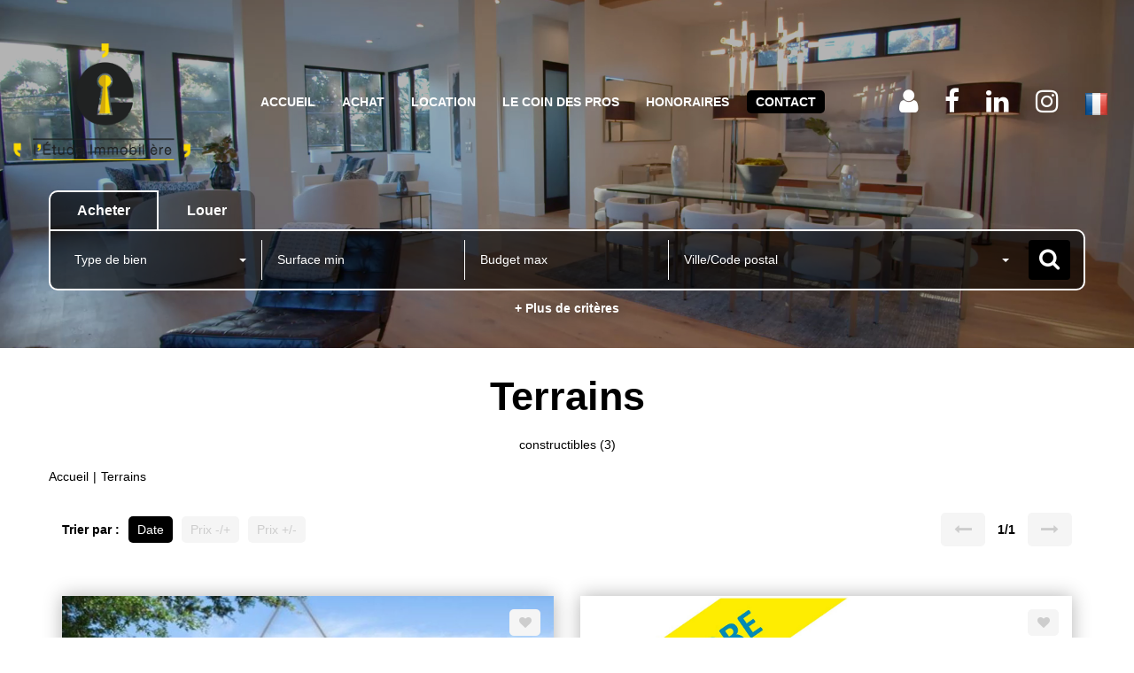

--- FILE ---
content_type: text/html; charset=UTF-8
request_url: https://www.letude-immobiliere.fr/type_bien/11/terrains.html
body_size: 2329
content:
<!DOCTYPE html>
<html lang="en">
<head>
    <meta charset="utf-8">
    <meta name="viewport" content="width=device-width, initial-scale=1">
    <title></title>
    <style>
        body {
            font-family: "Arial";
        }
    </style>
    <script type="text/javascript">
    window.awsWafCookieDomainList = [];
    window.gokuProps = {
"key":"AQIDAHjcYu/GjX+QlghicBgQ/[base64]/7mNVaDH5kaKtULrUw==",
          "iv":"CgAFBCLzgAAAAXvQ",
          "context":"y3/mQXqHOxY/lwpZbCYLTGi2l9b/OUIs6hsGcoaXwgh68Vn3EfRQqe/[base64]/IUhUTNemKl/Iz5NICZ1rRKmGyBq6biMyWRi9hWOwSCXkfV9d5WUKO3/0qGyIhVeldPdC15mjsJ/E6qyMKTpdoOaI2Cko6g3QEVyj8XDP+Jf24Hb3OGgPz+X7QyekTIpEhjUpjxrfJ5IFNmsOjhAW2zq+1VjP2k5s9Hv9TAHcnCu8w7tmf3CZGeVa1AOPyDl/NNgSafOPMlz43FJ47vJwnV1uE1rQNfFrxob6x8UTd6c5UlvcHOQTLzDjD0sl6sfpfV+rsXQFUFiRN5YJzc68NnvPftfXbfDzJWtoG6ncmD5cB3WF+VV0WdqgvuAzq64bQ8hRgePBvVjYcWEJiCQE9SuGWLuw0K7UUBB4SwbcAlG4/RORhJmzky9GN4iJZHXALzYRJt50GP9rqLAWbGjC7p7vS1dDZvUFc1hXfV7ZU5QifiYSxVuV1daTxOd44AmmVRqolkds54XapD/G5S8t0G7smiNVeywDeqiOSILoKiE5l1yVGE6j20oxyK5e+el42IyrBl3iEAUqkou225IQ=="
};
    </script>
    <script src="https://7813e45193b3.47e58bb0.eu-west-3.token.awswaf.com/7813e45193b3/28fa1170bc90/1cc501575660/challenge.js"></script>
</head>
<body>
    <div id="challenge-container"></div>
    <script type="text/javascript">
        AwsWafIntegration.saveReferrer();
        AwsWafIntegration.checkForceRefresh().then((forceRefresh) => {
            if (forceRefresh) {
                AwsWafIntegration.forceRefreshToken().then(() => {
                    window.location.reload(true);
                });
            } else {
                AwsWafIntegration.getToken().then(() => {
                    window.location.reload(true);
                });
            }
        });
    </script>
    <noscript>
        <h1>JavaScript is disabled</h1>
        In order to continue, we need to verify that you're not a robot.
        This requires JavaScript. Enable JavaScript and then reload the page.
    </noscript>
</body>
</html>

--- FILE ---
content_type: text/css
request_url: https://www.letude-immobiliere.fr/templates/template_baudelaire/catalog/css/fiche.css
body_size: 5212
content:
.clearfix {
  *zoom: 1;
}
.clearfix:before,
.clearfix:after {
  display: table;
  content: "";
  line-height: 0;
}
.clearfix:after {
  clear: both;
}
.hide-text {
  font: 0/0 a;
  color: transparent;
  text-shadow: none;
  background-color: transparent;
  border: 0;
}
.input-block-level {
  display: block;
  width: 100%;
  min-height: 30px;
  -webkit-box-sizing: border-box;
  -moz-box-sizing: border-box;
  box-sizing: border-box;
}
.bg-header {
  position: absolute;
  height: 100%;
  width: 100%;
  top: 0;
  left: 0;
  z-index: -1;
  overflow: hidden;
}
.bg-header::after {
  content: ' ';
  position: absolute;
  top: 0;
  left: 0;
  background-color: var(--color-1-60);
  height: 100%;
  width: 100%;
  display: block;
}
.bg-header img {
  height: calc(100% + 10px);
  width: calc(100% + 10px);
  margin-top: -5px;
  margin-left: -5px;
  filter: blur(5px);
  -webkit-filter: blur(5px);
  object-fit: cover;
  -o-object-fit: cover;
  object-position: center;
  -o-object-position: center;
}
#box_slider_header_product {
  float: left;
  width: 100%;
  position: relative;
}
#box_slider_header_product .infos-products-header {
  float: left;
  width: 100%;
  text-align: center;
  color: var(--color-3);
  padding: 40px 0 50px;
}
#box_slider_header_product .infos-products-header h1 {
  margin: 0 0 15px;
  line-height: 1em;
  font-weight: bold;
  font-size: 40px;
}
#box_slider_header_product .infos-products-header .product-ref {
  font-style: italic;
}
#box_slider_header_product .infos-products-header .product-localisation {
  font-size: 20px;
  margin: 25px 0;
}
#box_slider_header_product .infos-products-header .product-price {
  font-size: 35px;
  margin-bottom: 20px;
  font-weight: bold;
}
#box_slider_header_product .infos-products-header .list-criteres {
  padding: 0;
  margin: 0;
  list-style: none;
}
#box_slider_header_product .infos-products-header .list-criteres li {
  display: inline-block;
  vertical-align: middle;
  padding: 0 10px;
}
#box_slider_header_product .infos-products-header .list-criteres li .picto,
#box_slider_header_product .infos-products-header .list-criteres li .value {
  display: inline-block;
  vertical-align: bottom;
}
#box_slider_header_product .infos-products-header .list-criteres li .picto {
  margin-right: 10px;
}
#box_slider_header_product .infos-products-header .list-criteres li .picto img,
#box_slider_header_product .infos-products-header .list-criteres li .picto svg {
  height: 50px;
}
#box_slider_header_product .infos-products-header .list-criteres li .picto svg path {
  fill: var(--color-3);
}
#box_slider_header_product .infos-products-header .list-criteres li .value {
  font-size: 25px;
  font-weight: bold;
}
.page_products_info .col-left,
.page_products_info .col-right {
  width: 100%;
  float: left;
}
.page_products_info .col-left .nav-barre-tools,
.page_products_info .col-left .container-slider-product,
.page_products_info .col-left .container-vignettes-product {
  width: 100%;
  float: left;
}
.page_products_info .col-left .nav-barre-tools {
  margin-bottom: 20px;
}
.page_products_info .col-left .nav-barre-tools .list-btn-tools {
  list-style: none;
  padding: 0;
  margin: 0;
}
.page_products_info .col-left .nav-barre-tools .list-btn-tools.col-2 {
  text-align: center;
}
.page_products_info .col-left .nav-barre-tools .list-btn-tools.col-3 {
  text-align: right;
}
.page_products_info .col-left .nav-barre-tools .list-btn-tools li {
  display: inline-block;
  padding: 0 3px;
}
.page_products_info .col-left .nav-barre-tools .list-btn-tools li:first-child {
  padding-left: 0;
}
.page_products_info .col-left .nav-barre-tools .list-btn-tools li:last-child {
  padding-right: 0;
}
.page_products_info .col-left .nav-barre-tools .list-btn-tools li .conteneur_buy_now,
.page_products_info .col-left .nav-barre-tools .list-btn-tools li .conteneur_compare {
  display: inline-block;
}
.page_products_info .col-left .nav-barre-tools .list-btn-tools li .conteneur_buy_now a.checked,
.page_products_info .col-left .nav-barre-tools .list-btn-tools li .conteneur_compare a.checked {
  color: var(--color-3);
  background-color: var(--color-1);
}
.page_products_info .col-left .nav-barre-tools .list-btn-tools li .conteneur_compare {
  margin-left: 10px;
}
.page_products_info .col-left .nav-barre-tools .list-btn-tools li a {
  display: inline-block;
  min-width: 40px;
  padding: 5px 0;
  border-radius: 5px;
  text-align: center;
  font-size: 16px;
  color: var(--color-3-alt-2);
  background-color: var(--color-3-alt-1);
  -webkit-transition: all 0.3s ease;
  -moz-transition: all 0.3s ease;
  -ms-transition: all 0.3s ease;
  -o-transition: all 0.3s ease;
  transition: all 0.3s ease;
}
.page_products_info .col-left .nav-barre-tools .list-btn-tools li a:hover,
.page_products_info .col-left .nav-barre-tools .list-btn-tools li a:focus,
.page_products_info .col-left .nav-barre-tools .list-btn-tools li a.active {
  color: var(--color-3);
  background-color: var(--color-1);
}
.page_products_info .col-left .nav-barre-tools .list-btn-tools li a .fa.fa-long-arrow-right {
  float: unset;
  margin: 0;
  color: inherit;
  font-size: inherit;
}
.page_products_info .col-left .container-slider-product {
  position: relative;
  height: 500px;
  margin-bottom: 25px;
}
.page_products_info .col-left .container-slider-product .picto {
  position: absolute;
  top: 0;
  right: 0;
  z-index: 1;
}
.page_products_info .col-left .container-slider-product .picto img {
  max-height: 120px;
}
.page_products_info .col-left .container-slider-product.picto-left .picto {
  right: unset;
  left: 0;
}
.page_products_info .col-left .container-slider-product .bx-wrapper {
  float: left;
  width: 100%;
  height: 100%;
  margin-bottom: 0;
}
.page_products_info .col-left .container-slider-product .bx-wrapper .bx-viewport {
  margin: 0;
  height: 100% !important;
  min-height: 100%;
  max-height: 100%;
  -moz-box-shadow: none;
  -webkit-box-shadow: none;
  box-shadow: none;
  border: 0;
  left: 0;
  background: transparent;
}
.page_products_info .col-left .container-slider-product .libelle-product {
  position: absolute;
  top: 15px;
  left: 0;
  padding: 5px 8px;
  color: var(--color-3);
  background-color: var(--color-1);
  font-weight: bold;
  text-transform: uppercase;
  z-index: 1;
}
.page_products_info .col-left .container-slider-product #slider_product {
  height: 100%;
  position: relative;
}
.page_products_info .col-left .container-slider-product #slider_product .item-slider {
  height: 100%;
  position: relative;
}
.page_products_info .col-left .container-slider-product #slider_product .item-slider img {
  height: 100%;
  width: 100%;
  object-fit: cover;
  -o-object-fit: cover;
  object-position: center;
  -o-object-position: center;
}
.page_products_info .col-left .container-vignettes-product {
  margin-bottom: 50px;
}
.page_products_info .col-left .container-vignettes-product .controls-slider {
  float: left;
  width: 10%;
  height: 80px;
  display: flex;
  align-items: center;
}
.page_products_info .col-left .container-vignettes-product .controls-slider.control-left {
  justify-content: flex-start;
}
.page_products_info .col-left .container-vignettes-product .controls-slider.control-right {
  justify-content: flex-end;
}
.page_products_info .col-left .container-vignettes-product .controls-slider .btn-prev,
.page_products_info .col-left .container-vignettes-product .controls-slider .btn-next {
  cursor: pointer;
  display: inline-block;
  min-width: 50px;
  line-height: 40px;
  border-radius: 5px;
  text-align: center;
  font-size: 30px;
  color: var(--color-3-alt-2);
  background-color: var(--color-3-alt-1);
  -webkit-transition: all 0.3s ease;
  -moz-transition: all 0.3s ease;
  -ms-transition: all 0.3s ease;
  -o-transition: all 0.3s ease;
  transition: all 0.3s ease;
}
.page_products_info .col-left .container-vignettes-product .controls-slider .btn-prev .fa,
.page_products_info .col-left .container-vignettes-product .controls-slider .btn-next .fa {
  line-height: 1em;
  margin: 0;
  color: unset;
  float: unset;
  font-size: inherit;
}
.page_products_info .col-left .container-vignettes-product .controls-slider .btn-prev:hover,
.page_products_info .col-left .container-vignettes-product .controls-slider .btn-next:hover,
.page_products_info .col-left .container-vignettes-product .controls-slider .btn-prev:focus,
.page_products_info .col-left .container-vignettes-product .controls-slider .btn-next:focus,
.page_products_info .col-left .container-vignettes-product .controls-slider .btn-prev.active,
.page_products_info .col-left .container-vignettes-product .controls-slider .btn-next.active {
  color: var(--color-3);
  background-color: var(--color-1);
}
.page_products_info .col-left .container-vignettes-product .bx-wrapper {
  float: left;
  min-width: 80%;
  width: 80%;
  margin: 0;
}
.page_products_info .col-left .container-vignettes-product .bx-wrapper .bx-viewport {
  margin: 0;
  height: 100%;
  -moz-box-shadow: none;
  -webkit-box-shadow: none;
  box-shadow: none;
  border: 0;
  left: 0;
  background: transparent;
}
.page_products_info .col-left .container-vignettes-product #slider_product_vignettes {
  height: 80px;
}
.page_products_info .col-left .container-vignettes-product #slider_product_vignettes .item-slider {
  height: 100%;
  padding: 0 5px;
}
.page_products_info .col-left .container-vignettes-product #slider_product_vignettes .item-slider img {
  height: 100%;
  width: 100%;
  cursor: pointer;
  object-fit: cover;
  -o-object-fit: cover;
  object-position: center;
  -o-object-position: center;
}
.page_products_info .col-left .rentcontrol {
  display: flex;
  flex-direction: column;
  color: var(--color-1);
  clear: both;
}
.page_products_info .col-left .rentcontrol__header {
  font-size: 14px;
}
.page_products_info .col-left .rentcontrol__body {
  font-size: 80%;
  margin: 0 0 10px;
}
.page_products_info .col-left .product-description {
  float: left;
  width: 100%;
  margin-bottom: 30px;
}
.page_products_info .col-left .product-description .mentions_bareme_product,
.page_products_info .col-left .product-description .btn-visite-virtuelle {
  display: inline-block;
  vertical-align: middle;
  margin-top: 10px;
}
.page_products_info .col-left .product-description .mentions_bareme_product + .btn-visite-virtuelle,
.page_products_info .col-left .product-description .btn-visite-virtuelle + .btn-visite-virtuelle {
  margin-left: 10px;
}
.page_products_info .col-left .product-description .bilans_energie {
  display: flex;
  width: 100%;
}
.page_products_info .col-left .product-description .bilans_energie .dpe_item img {
  max-height: 100%;
  padding-right: 5px;
  object-fit: contain;
  -o-object-fit: contain;
  object-position: center;
  -o-object-position: center;
}
.page_products_info .col-left .product-description .bilans_energie #infosDPE_resp {
  margin-right: 25px;
}
.page_products_info .col-left .list-share-product {
  list-style: none;
  padding: 0;
  margin: 0 0 20px;
  width: 100%;
  float: left;
}
.page_products_info .col-left .list-share-product li {
  display: inline-block;
  vertical-align: middle;
  padding: 0 3px;
  font-size: 16px;
}
.page_products_info .col-left .list-share-product li:first-child {
  padding-left: 0;
}
.page_products_info .col-left .list-share-product li:last-child {
  padding-right: 0;
}
.page_products_info .col-right .btn-candidature-clac {
  text-transform: uppercase;
  width: 100%;
  margin-bottom: 20px;
  font-weight: bold;
  font-size: 16px;
  padding: 12px 16px;
}
.page_products_info .col-right .vcard-agence {
  float: left;
  width: 100%;
  background-color: var(--color-3-alt-1);
  padding: 20px;
  margin-bottom: 20px;
}
.page_products_info .col-right .vcard-agence .photo-agence {
  float: left;
  width: 100%;
  margin-bottom: 20px;
}
.page_products_info .col-right .vcard-agence .photo-agence.no-circle img {
  object-fit: contain;
  -o-object-fit: contain;
  object-position: center;
  -o-object-position: center;
  width: 100%;
  border-radius: 0;
}
.page_products_info .col-right .vcard-agence .photo-agence img {
  object-fit: cover;
  -o-object-fit: cover;
  object-position: center;
  -o-object-position: center;
  height: 180px;
  width: 180px;
  border-radius: 50%;
  display: block;
  margin: auto;
  max-width: 100%;
}
.page_products_info .col-right .vcard-agence .name-agence,
.page_products_info .col-right .vcard-agence .adresse-agence,
.page_products_info .col-right .vcard-agence .link-contact,
.page_products_info .col-right .vcard-agence .tel-agence {
  color: var(--color-1);
  text-align: center;
}
.page_products_info .col-right .vcard-agence .name-agence {
  font-weight: bold;
  font-size: 20px;
}
.page_products_info .col-right .vcard-agence .tel-agence a {
  font-weight: bold;
  margin-bottom: 15px;
  color: var(--color-2);
  margin: 5px 0 10px;
  display: inline-block;
}
.page_products_info .col-right .vcard-agence .tel-agence a:hover,
.page_products_info .col-right .vcard-agence .tel-agence a:focus {
  text-decoration: none;
  color: var(--color-1);
}
.page_products_info .col-right .vcard-agence .adresse-agence {
  font-size: 14px;
  margin-bottom: 10px;
}
.page_products_info .col-right .vcard-agence .link-contact a {
  display: inline-block;
  border: 2px solid var(--color-2);
  padding: 10px 20px;
  border-radius: 30px;
  color: var(--color-2);
  text-transform: uppercase;
  text-decoration: none;
  font-weight: bold;
  -webkit-transition: all 0.3s ease;
  -moz-transition: all 0.3s ease;
  -ms-transition: all 0.3s ease;
  -o-transition: all 0.3s ease;
  transition: all 0.3s ease;
}
.page_products_info .col-right .vcard-agence .link-contact a:hover,
.page_products_info .col-right .vcard-agence .link-contact a:focus,
.page_products_info .col-right .vcard-agence .link-contact a.active {
  color: var(--color-3);
  background-color: var(--color-2);
  border: 2px solid var(--color-3);
}
.page_products_info .col-right .vcard-agence .product-booking--btn {
  text-align: center;
  padding: 10px 20px;
  margin-top: 1rem;
  transition: all 0.3s ease;
}
.page_products_info .col-right .vcard-agence .product-booking--btn a {
  text-align: center;
  border: 2px solid var(--color-2);
  padding: 10px 20px;
  border-radius: 30px;
  color: var(--color-2);
  text-transform: uppercase;
  text-decoration: none;
  font-weight: bold;
  transition: all 0.3s ease;
}
.page_products_info .col-right .vcard-agence .product-booking--btn a:hover {
  color: #fff;
  background-color: var(--color-2);
}
.page_products_info .product-criteres {
  float: left;
  width: 100%;
}
.page_products_info .product-criteres .panel.panel-default {
  border: 0;
  width: 50%;
  display: inline-block;
  -webkit-box-shadow: none;
  box-shadow: none;
  background: transparent;
}
.page_products_info .product-criteres .panel.panel-default .panel-body {
  padding: 0 10px;
}
.page_products_info .product-criteres .panel.panel-default .panel-body h3 {
  font-weight: bold;
  margin-top: 0;
  padding-bottom: 10px;
  border-bottom: 1px solid var(--color-2);
}
.page_products_info .product-criteres .panel.panel-default .panel-body .list-group .list-group-item {
  background: transparent;
  border: 0;
  padding: 5px 0;
  margin: 0;
}
.page_products_info .carto-product {
  float: left;
  width: 100%;
  margin-bottom: 20px;
}
.page_products_info .carto-product .google_maps_poi {
  float: left;
  width: 100%;
  margin-bottom: 20px;
}
.page_products_info .carto-product .google_maps_poi ul {
  list-style: none;
  padding: 0;
  margin: 0;
}
.page_products_info .carto-product .google_maps_poi ul li:not(:first-child) {
  display: inline-block;
  vertical-align: middle;
  padding: 0 10px;
}
.page_products_info .carto-product .google_maps_poi ul li h3 {
  font-family: var(--font-2);
  font-weight: bold;
}
.page_products_info .carto-product .google_maps_poi ul li input,
.page_products_info .carto-product .google_maps_poi ul li label {
  display: inline-block;
  vertical-align: baseline;
}
.page_products_info .kelquartier-product {
  float: left;
  width: 100%;
}
.page_products_info .kelquartier-product h3 {
  font-family: var(--font-2);
  font-weight: bold;
  float: left;
  width: 100%;
  font-size: 30px;
  margin-bottom: 20px;
}
.page_products_info .kelquartier-product .carto {
  float: left;
  width: 100%;
}
.page_products_info .kelquartier-product .carto ul {
  list-style: none;
  padding: 0;
  margin: 0;
  float: left;
  width: 100%;
  margin-bottom: 10px;
}
.page_products_info .kelquartier-product .carto ul li {
  display: inline-block;
  vertical-align: middle;
  padding: 0 3px;
}
.page_products_info .kelquartier-product .carto ul li:first-child {
  padding-left: 0;
}
.page_products_info .kelquartier-product .carto ul li:last-child {
  padding-right: 0;
}
.page_products_info .kelquartier-product .carto ul li a {
  background-color: var(--color-1);
  border: 1px solid var(--color-1);
  color: var(--color-3);
  padding: 5px 7px;
  border-radius: 5px;
  text-decoration: none;
  cursor: pointer;
  -webkit-transition: all 0.3s ease;
  -moz-transition: all 0.3s ease;
  -ms-transition: all 0.3s ease;
  -o-transition: all 0.3s ease;
  transition: all 0.3s ease;
}
.page_products_info .kelquartier-product .carto ul li a:hover,
.page_products_info .kelquartier-product .carto ul li a:focus,
.page_products_info .kelquartier-product .carto ul li a.actif {
  background-color: var(--color-3);
  color: var(--color-1);
}
.page_products_info .kelquartier-product .carto .container_map {
  float: left;
  width: 100%;
  margin-bottom: 20px;
}
.page_products_info .kelquartier-product #tabs_infos_quartier {
  float: left;
  width: 100%;
  margin-bottom: 20px;
}
.page_products_info .kelquartier-product #tabs_infos_quartier li a {
  -webkit-transition: all 0.3s ease;
  -moz-transition: all 0.3s ease;
  -ms-transition: all 0.3s ease;
  -o-transition: all 0.3s ease;
  transition: all 0.3s ease;
  font-weight: bold;
  font-size: 20px;
}
.page_products_info .kelquartier-product #tabs_infos_quartier li:not(.active):hover a,
.page_products_info .kelquartier-product #tabs_infos_quartier li:not(.active):focus a {
  opacity: 1;
}
.page_products_info .kelquartier-product #tabs_infos_quartier li:not(.active) a {
  opacity: 0.5;
}
.page_products_info .kelquartier-product .tab-content {
  float: left;
  width: 100%;
  margin-bottom: 20px;
}
.page_products_info .kelquartier-product .tab-content .tab-pane ul {
  list-style: none;
  padding: 0;
  margin: 0;
}
.page_products_info .kelquartier-product .tab-content .tab-pane ul li .text {
  font-weight: bold;
  margin-bottom: 8px;
  float: left;
  width: 100%;
}
.page_products_info #item_form {
  float: left;
  width: 100%;
  background-color: var(--color-3-alt-1);
  padding: 20px 0;
}
.page_products_info #item_form h2 {
  float: left;
  width: 100%;
  font-family: var(--font-2);
  text-align: center;
  font-weight: bold;
  margin-top: 0;
  margin-bottom: 50px;
  font-size: 35px;
}
.page_products_info #item_form .form-group {
  margin-bottom: 15px;
  width: 700px;
  display: block;
  max-width: 100%;
  margin: 0 auto 15px;
}
.page_products_info #item_form .form-group textarea {
  resize: vertical;
}
.page_products_info #item_form .bloc-captcha {
  max-width: 100%;
  width: 700px;
  text-align: center;
  display: block;
  margin: auto;
}
.page_products_info #item_form .bloc-captcha [id^="captchaDragAndDrop_"] {
  margin: auto;
  display: block;
}
.page_products_info #item_form .bloc-contact-btn {
  text-align: center;
}
.page_products_info #item_form .bloc-contact-btn .btn-contact {
  display: inline-block;
  border: 2px solid var(--color-2);
  background-color: transparent;
  padding: 10px 20px;
  border-radius: 30px;
  color: var(--color-2);
  text-transform: uppercase;
  text-decoration: none;
  font-weight: bold;
  -webkit-transition: all 0.3s ease;
  -moz-transition: all 0.3s ease;
  -ms-transition: all 0.3s ease;
  -o-transition: all 0.3s ease;
  transition: all 0.3s ease;
}
.page_products_info #item_form .bloc-contact-btn .btn-contact:hover,
.page_products_info #item_form .bloc-contact-btn .btn-contact:focus,
.page_products_info #item_form .bloc-contact-btn .btn-contact.active {
  border: 2px solid var(--color-3);
  color: var(--color-3);
  background-color: var(--color-2);
}
.page_products_info #item_form .mention-rgpd {
  font-size: 10px;
  text-align: center;
}
.page_products_info .mentions {
  float: left;
  width: 100%;
  padding: 10px 0;
  text-align: center;
  font-size: 10px;
}
.page_products_info .mentions .title-mentions-products {
  font-size: 12px;
  margin-bottom: 5px;
}
.vcard_nego {
  float: left;
  width: 100%;
  background-color: var(--color-3-alt-1);
  padding: 20px;
  margin-bottom: 20px;
}
.vcard_nego .photo-nego {
  float: left;
  width: 100%;
  margin-bottom: 20px;
}
.vcard_nego .photo-nego.no-circle img {
  object-fit: contain;
  -o-object-fit: contain;
  object-position: center;
  -o-object-position: center;
  width: 100%;
  border-radius: 0;
}
.vcard_nego .photo-nego img {
  object-fit: cover;
  -o-object-fit: cover;
  object-position: center;
  -o-object-position: center;
  height: 180px;
  width: 180px;
  border-radius: 50%;
  display: block;
  margin: auto;
  max-width: 100%;
}
.vcard_nego .name-nego,
.vcard_nego .fonction-nego,
.vcard_nego .rsac-num-nego,
.vcard_nego .rsac-city-nego {
  color: var(--color-1);
  text-align: center;
}
.vcard_nego .name-nego {
  font-weight: bold;
  font-size: 20px;
}
.vcard_nego .fonction-nego {
  font-size: 14px;
  margin-bottom: 10px;
}
.vcard_nego .rsac-nego {
  margin-bottom: 10px;
}
.vcard_nego .log_clic_phone,
.vcard_nego .log_clic_phone_return,
.vcard_nego .contact_mail_nego {
  text-align: center;
}
.vcard_nego .log_clic_phone a,
.vcard_nego .log_clic_phone_return a,
.vcard_nego .contact_mail_nego a {
  display: inline-block;
  width: 180px;
  border: 2px solid var(--color-2);
  padding: 10px 20px;
  border-radius: 30px;
  color: var(--color-2);
  text-transform: uppercase;
  text-decoration: none;
  font-weight: bold;
  -webkit-transition: all 0.3s ease;
  -moz-transition: all 0.3s ease;
  -ms-transition: all 0.3s ease;
  -o-transition: all 0.3s ease;
  transition: all 0.3s ease;
}
.vcard_nego .log_clic_phone a:hover,
.vcard_nego .log_clic_phone_return a:hover,
.vcard_nego .contact_mail_nego a:hover,
.vcard_nego .log_clic_phone a:focus,
.vcard_nego .log_clic_phone_return a:focus,
.vcard_nego .contact_mail_nego a:focus,
.vcard_nego .log_clic_phone a.active,
.vcard_nego .log_clic_phone_return a.active,
.vcard_nego .contact_mail_nego a.active {
  color: var(--color-3);
  background-color: var(--color-2);
  border: 2px solid var(--color-2);
}
.vcard_nego .contact_mail_nego {
  margin-top: 10px;
}
.form_contact_nego .form-control {
  -webkit-box-shadow: 0 0 0 0 var(--color-1);
  box-shadow: 0 0 0 0 var(--color-1);
  padding: 21px 12px;
  border: 1px solid var(--color-3-alt-2);
  color: var(--color-3-alt-2);
}
.form_contact_nego .form-control::-webkit-input-placeholder {
  /* Chrome/Opera/Safari */
  color: var(--color-3-alt-2);
}
.form_contact_nego .form-control::-moz-placeholder {
  /* Firefox 19+ */
  color: var(--color-3-alt-2);
}
.form_contact_nego .form-control:-ms-input-placeholder {
  /* IE 10+ */
  color: var(--color-3-alt-2);
}
.form_contact_nego .form-control:-moz-placeholder {
  /* Firefox 18- */
  color: var(--color-3-alt-2);
}
.form_contact_nego .form-control:focus {
  outline: 0;
  -webkit-box-shadow: none;
  box-shadow: none;
}
#bien_similaires {
  float: left;
  width: 100%;
  margin-bottom: 20px;
}
#bien_similaires h2 {
  float: left;
  width: 100%;
  font-family: var(--font-2);
  text-align: center;
  font-weight: bold;
  margin-top: 0;
  margin: 30px 0;
  font-size: 35px;
}
#bien_similaires .container-slider-biensimilaire {
  float: left;
  width: 100%;
}
#bien_similaires .container-slider-biensimilaire .bx-wrapper {
  margin-bottom: 0;
  width: 100%;
}
#bien_similaires .container-slider-biensimilaire .bx-wrapper .bx-viewport {
  -moz-box-shadow: none;
  -webkit-box-shadow: none;
  box-shadow: none;
  border: 0;
  left: 0;
  background: transparent;
}
#bien_similaires .container-slider-biensimilaire #slider_biensimilaire .item-product .product-biensimilaire {
  float: left;
  width: 100%;
  -webkit-transition: all 0.3s ease;
  -moz-transition: all 0.3s ease;
  -ms-transition: all 0.3s ease;
  -o-transition: all 0.3s ease;
  transition: all 0.3s ease;
  padding: 25px;
}
#bien_similaires .container-slider-biensimilaire #slider_biensimilaire .item-product .product-biensimilaire:hover .img-product,
#bien_similaires .container-slider-biensimilaire #slider_biensimilaire .item-product .product-biensimilaire:focus .img-product {
  -webkit-box-shadow: 0px 0px 20px var(--color-1-70);
  box-shadow: 0px 0px 20px var(--color-1-70);
}
#bien_similaires .container-slider-biensimilaire #slider_biensimilaire .item-product .product-biensimilaire .img-product {
  float: left;
  width: 100%;
  height: 350px;
  -webkit-transition: all 0.3s ease;
  -moz-transition: all 0.3s ease;
  -ms-transition: all 0.3s ease;
  -o-transition: all 0.3s ease;
  transition: all 0.3s ease;
  -webkit-box-shadow: 0px 0px 20px var(--color-1-30);
  box-shadow: 0px 0px 20px var(--color-1-30);
  position: relative;
}
#bien_similaires .container-slider-biensimilaire #slider_biensimilaire .item-product .product-biensimilaire .img-product .libelle-product {
  position: absolute;
  top: 15px;
  left: 0;
  padding: 5px 8px;
  color: var(--color-3);
  background-color: var(--color-1);
  font-weight: bold;
  text-transform: uppercase;
}
#bien_similaires .container-slider-biensimilaire #slider_biensimilaire .item-product .product-biensimilaire .img-product > img {
  height: 100%;
  width: 100%;
  object-fit: cover;
  -o-object-fit: cover;
  object-position: center;
  -o-object-position: center;
}
#bien_similaires .container-slider-biensimilaire #slider_biensimilaire .item-product .product-biensimilaire .img-product .picto {
  position: absolute;
  top: 0;
  right: 0;
}
#bien_similaires .container-slider-biensimilaire #slider_biensimilaire .item-product .product-biensimilaire .img-product .picto img {
  max-height: 120px;
}
#bien_similaires .container-slider-biensimilaire #slider_biensimilaire .item-product .product-biensimilaire .img-product.picto-left .picto {
  right: unset;
  left: 0;
}
#bien_similaires .container-slider-biensimilaire #slider_biensimilaire .item-product .product-biensimilaire .infos-product {
  float: left;
  width: 100%;
  padding: 30px 0;
}
#bien_similaires .container-slider-biensimilaire #slider_biensimilaire .item-product .product-biensimilaire .infos-product .products-name,
#bien_similaires .container-slider-biensimilaire #slider_biensimilaire .item-product .product-biensimilaire .infos-product .products-localisation,
#bien_similaires .container-slider-biensimilaire #slider_biensimilaire .item-product .product-biensimilaire .infos-product .products-description {
  float: left;
}
#bien_similaires .container-slider-biensimilaire #slider_biensimilaire .item-product .product-biensimilaire .infos-product .products-name {
  width: 70%;
  color: var(--color-1);
  font-weight: bold;
  font-size: 20px;
  white-space: nowrap;
  overflow: hidden;
  text-overflow: ellipsis;
  margin-bottom: 5px;
}
#bien_similaires .container-slider-biensimilaire #slider_biensimilaire .item-product .product-biensimilaire .infos-product .products-price {
  float: right;
  width: 30%;
  color: var(--color-2);
  text-align: right;
  font-size: 20px;
}
#bien_similaires .container-slider-biensimilaire #slider_biensimilaire .item-product .product-biensimilaire .infos-product .products-price [class^='price_honoraires_'] {
  float: left;
  width: 100%;
}
#bien_similaires .container-slider-biensimilaire #slider_biensimilaire .item-product .product-biensimilaire .infos-product .products-localisation,
#bien_similaires .container-slider-biensimilaire #slider_biensimilaire .item-product .product-biensimilaire .infos-product .products-ref {
  width: 100%;
  font-size: 15px;
  color: var(--color-1);
  margin-bottom: 10px;
}
#bien_similaires .container-slider-biensimilaire #slider_biensimilaire .item-product .product-biensimilaire .infos-product .products-ref {
  text-align: right;
}
#bien_similaires .container-slider-biensimilaire #slider_biensimilaire .item-product .product-biensimilaire .infos-product .products-description {
  color: var(--color-1);
  text-align: justify;
  width: 100%;
  font-size: 15px;
  overflow: hidden;
  display: -webkit-box;
  -webkit-line-clamp: 3;
  -webkit-box-orient: vertical;
  height: 3em;
  line-height: 1em;
}
#bien_similaires .container-slider-biensimilaire #slider_biensimilaire .item-product .product-biensimilaire .infos-product.with-ref .products-localisation,
#bien_similaires .container-slider-biensimilaire #slider_biensimilaire .item-product .product-biensimilaire .infos-product.with-ref .products-ref {
  width: 50%;
  float: left;
}
#bien_similaires .container-slider-biensimilaire #controls_slider_biensimilaire {
  float: left;
  width: 100%;
  text-align: center;
  padding: 0 60px;
}
#bien_similaires .container-slider-biensimilaire #controls_slider_biensimilaire .btn-prev-slide,
#bien_similaires .container-slider-biensimilaire #controls_slider_biensimilaire .btn-next-slide {
  margin: 0 3px;
  padding: 7px 15px;
  background-color: var(--color-3-alt-1);
  color: var(--color-3-alt-2);
  display: inline-block;
  border-radius: 5px;
  font-size: 20px;
  cursor: pointer;
  -webkit-transition: all 0.3s ease;
  -moz-transition: all 0.3s ease;
  -ms-transition: all 0.3s ease;
  -o-transition: all 0.3s ease;
  transition: all 0.3s ease;
}
#bien_similaires .container-slider-biensimilaire #controls_slider_biensimilaire .btn-prev-slide .fa-long-arrow-right,
#bien_similaires .container-slider-biensimilaire #controls_slider_biensimilaire .btn-next-slide .fa-long-arrow-right {
  float: inherit;
  margin-top: inherit;
  color: inherit;
  font-size: inherit;
}
#bien_similaires .container-slider-biensimilaire #controls_slider_biensimilaire .btn-prev-slide:hover,
#bien_similaires .container-slider-biensimilaire #controls_slider_biensimilaire .btn-next-slide:hover,
#bien_similaires .container-slider-biensimilaire #controls_slider_biensimilaire .btn-prev-slide:focus,
#bien_similaires .container-slider-biensimilaire #controls_slider_biensimilaire .btn-next-slide:focus,
#bien_similaires .container-slider-biensimilaire #controls_slider_biensimilaire .btn-prev-slide.active,
#bien_similaires .container-slider-biensimilaire #controls_slider_biensimilaire .btn-next-slide.active {
  color: var(--color-3);
  background-color: var(--color-1);
}
#modal_calcs .modal-title {
  font-family: var(--font-2);
  font-size: 35px;
  font-weight: bold;
  color: #000;
}
#modal_calcs #tabs_calculatrices a {
  color: #000;
}
#modal_calcs #tabs_calculatrices #iframe_calculatrice {
  width: 100%;
  height: 500px;
  margin-top: 20px;
}
.simul_cal_financiere #ax-global {
  color: #000;
}
.simul_cal_financiere #ax-global .ax-content p {
  color: #000;
}
#box_fiche_pn {
  float: left;
  width: 100%;
  margin: 30px 0;
}
#box_fiche_pn h2 {
  float: left;
  width: 100%;
  margin-top: 0;
  text-align: left;
  font-family: var(--font-2);
  line-height: 1em;
  margin-top: 20px;
  margin-bottom: 30px;
  text-transform: uppercase;
  font-size: 35px;
  padding-bottom: 10px;
  border-bottom: 1px solid var(--color-1);
}
#box_fiche_pn .list-filter-lot {
  float: left;
  width: 100%;
  list-style: none;
  padding: 0;
  margin-bottom: 20px;
  text-align: center;
}
#box_fiche_pn .list-filter-lot li {
  display: inline-block;
  vertical-align: middle;
  padding: 0 15px;
  text-transform: uppercase;
  font-family: var(--font-2);
  font-weight: bold;
  font-size: 20px;
}
#box_fiche_pn .list-filter-lot li .piece-toggle {
  cursor: pointer;
  opacity: 0.5;
  border-bottom: 1px solid transparent;
  -webkit-transition: all 0.3s ease;
  -moz-transition: all 0.3s ease;
  -ms-transition: all 0.3s ease;
  -o-transition: all 0.3s ease;
  transition: all 0.3s ease;
}
#box_fiche_pn .list-filter-lot li .piece-toggle:hover,
#box_fiche_pn .list-filter-lot li .piece-toggle:focus,
#box_fiche_pn .list-filter-lot li .piece-toggle.active {
  border-bottom: 1px solid var(--color-1);
  opacity: 1;
}
#box_fiche_pn .list-lots-pn {
  float: left;
  width: 100%;
  list-style: none;
  padding: 0;
  margin: 0;
}
#box_fiche_pn .list-lots-pn .item-lot {
  width: 50%;
  float: left;
  margin-bottom: 15px;
  height: 100px;
}
#box_fiche_pn .list-lots-pn .item-lot:not(.active) {
  display: none;
}
#box_fiche_pn .list-lots-pn .item-lot .photo-lot {
  width: 160px;
  float: left;
  height: 100%;
}
#box_fiche_pn .list-lots-pn .item-lot .photo-lot img {
  width: 100%;
  height: 100%;
  object-fit: cover;
  -o-object-fit: cover;
  object-position: center;
  -o-object-position: center;
}
#box_fiche_pn .list-lots-pn .item-lot .infos-lot {
  width: calc(100% - 160px);
  float: left;
  padding: 0 20px;
  position: relative;
  height: 100%;
}
#box_fiche_pn .list-lots-pn .item-lot .infos-lot .lot-name {
  font-weight: bold;
  white-space: nowrap;
  overflow: hidden;
  text-overflow: ellipsis;
  margin-bottom: 10px;
  font-size: 16px;
}
#box_fiche_pn .list-lots-pn .item-lot .infos-lot .lot-desc {
  overflow: hidden;
  display: -webkit-box;
  -webkit-line-clamp: 2;
  -webkit-box-orient: vertical;
  line-height: 1.2em;
  height: 2.4em;
}
#box_fiche_pn .list-lots-pn .item-lot .infos-lot .lot-savoir-plus {
  position: absolute;
  bottom: 0;
  font-weight: bold;
  text-transform: uppercase;
  left: 20px;
}
.template_voltaire.page_products_info #item_form {
  background: transparent;
}
.template_voltaire #bien_similaires .container-slider-biensimilaire #slider_biensimilaire .item-product .product-biensimilaire .infos-product .products-description,
.template_voltaire #bien_similaires .container-slider-biensimilaire #slider_biensimilaire .item-product .product-biensimilaire .infos-product .products-name,
.template_voltaire #bien_similaires .container-slider-biensimilaire #slider_biensimilaire .item-product .product-biensimilaire .infos-product .products-localisation,
.template_voltaire #bien_similaires .container-slider-biensimilaire #slider_biensimilaire .item-product .product-biensimilaire .infos-product .products-ref {
  color: var(--color-3);
}
@media (max-width: 1199px) {
  #box_slider_header_product .infos-products-header h1 {
    margin: 0 0 10px;
    font-size: 35px;
  }
  #box_slider_header_product .infos-products-header .product-localisation {
    font-size: 18px;
    margin: 15px 0;
  }
  #box_slider_header_product .infos-products-header .product-price {
    font-size: 30px;
    margin-bottom: 15px;
  }
  .page_products_info .col-left .container-slider-product {
    height: 450px;
  }
  #bien_similaires .container-slider-biensimilaire #slider_biensimilaire .item-product .product-biensimilaire {
    padding: 20px;
  }
  #bien_similaires .container-slider-biensimilaire #slider_biensimilaire .item-product .product-biensimilaire .img-product {
    height: 270px;
  }
  #bien_similaires .container-slider-biensimilaire #slider_biensimilaire .item-product .product-biensimilaire .infos-product .products-name,
  #bien_similaires .container-slider-biensimilaire #slider_biensimilaire .item-product .product-biensimilaire .infos-product .products-price {
    font-size: 16px;
  }
  #bien_similaires .container-slider-biensimilaire #slider_biensimilaire .item-product .product-biensimilaire .infos-product .products-name {
    width: 65%;
  }
  #bien_similaires .container-slider-biensimilaire #slider_biensimilaire .item-product .product-biensimilaire .infos-product .products-price {
    width: 35%;
  }
}
@media (max-width: 991px) {
  #box_slider_header_product .infos-products-header {
    padding: 20px 0;
  }
  #box_slider_header_product .infos-products-header h1 {
    font-size: 30px;
  }
  #box_slider_header_product .infos-products-header .product-localisation {
    font-size: 16px;
    margin: 0 0 10px;
  }
  #box_slider_header_product .infos-products-header .product-price {
    margin-bottom: 15px;
  }
  #box_slider_header_product .infos-products-header .list-criteres li .value,
  #box_slider_header_product .infos-products-header .list-criteres li .picto {
    vertical-align: middle;
  }
  #box_slider_header_product .infos-products-header .list-criteres li .picto svg {
    height: 40px;
  }
  #box_slider_header_product .infos-products-header .list-criteres li .value {
    font-size: 20px;
    vertical-align: middle;
  }
  .page_products_info .col-right .vcard_nego .photo-nego {
    width: 50%;
    margin-bottom: 0;
  }
  .page_products_info .col-right .vcard_nego .name-nego,
  .page_products_info .col-right .vcard_nego .fonction-nego,
  .page_products_info .col-right .vcard_nego .rsac-nego,
  .page_products_info .col-right .vcard_nego .link-contact {
    float: left;
    width: 50%;
  }
  .page_products_info .col-right .vcard-agence .photo-agence {
    width: 50%;
    margin-bottom: 0;
  }
  .page_products_info .col-right .vcard-agence .name-agence,
  .page_products_info .col-right .vcard-agence .adresse-agence,
  .page_products_info .col-right .vcard-agence .link-contact {
    float: left;
    width: 50%;
  }
  .page_products_info .kelquartier-product h3 {
    text-align: center;
    font-size: 30px;
  }
  .page_products_info .kelquartier-product .carto ul li {
    padding: 8px 3px;
  }
  .page_products_info #item_form h2 {
    font-size: 30px;
    margin-bottom: 20px;
  }
  #box_fiche_pn .list-filter-lot li {
    padding: 0 5px;
    font-size: 16px;
  }
  #box_fiche_pn .list-lots-pn .item-lot {
    height: 80px;
  }
  #box_fiche_pn .list-lots-pn .item-lot .photo-lot {
    width: 110px;
  }
  #box_fiche_pn .list-lots-pn .item-lot .infos-lot {
    width: calc(100% - 110px);
    padding: 0 10px;
  }
  #box_fiche_pn .list-lots-pn .item-lot .infos-lot .lot-name {
    font-size: 14px;
    margin-bottom: 5px;
  }
  #box_fiche_pn .list-lots-pn .item-lot .infos-lot .lot-desc,
  #box_fiche_pn .list-lots-pn .item-lot .infos-lot .lot-savoir-plus {
    font-size: 13px;
  }
  #box_fiche_pn .list-lots-pn .item-lot .infos-lot .lot-savoir-plus {
    left: 10px;
  }
  #bien_similaires h2 {
    font-size: 30px;
    margin-bottom: 20px;
  }
  #bien_similaires .container-slider-biensimilaire #slider_biensimilaire .item-product .product-biensimilaire {
    padding: 15px;
  }
  #bien_similaires .container-slider-biensimilaire #slider_biensimilaire .item-product .product-biensimilaire:hover .img-product,
  #bien_similaires .container-slider-biensimilaire #slider_biensimilaire .item-product .product-biensimilaire:focus .img-product {
    -webkit-box-shadow: 0px 0px 10px var(--color-1-70);
    box-shadow: 0px 0px 10px var(--color-1-70);
  }
  #bien_similaires .container-slider-biensimilaire #slider_biensimilaire .item-product .product-biensimilaire .img-product {
    height: 220px;
    -webkit-box-shadow: 0px 0px 10px var(--color-1-30);
    box-shadow: 0px 0px 10px var(--color-1-30);
  }
  #bien_similaires .container-slider-biensimilaire #slider_biensimilaire .item-product .product-biensimilaire .infos-product .products-name,
  #bien_similaires .container-slider-biensimilaire #slider_biensimilaire .item-product .product-biensimilaire .infos-product .products-price {
    font-size: 16px;
  }
  #bien_similaires .container-slider-biensimilaire #slider_biensimilaire .item-product .product-biensimilaire .infos-product .products-name {
    width: 100%;
  }
  #bien_similaires .container-slider-biensimilaire #slider_biensimilaire .item-product .product-biensimilaire .infos-product .products-price,
  #bien_similaires .container-slider-biensimilaire #slider_biensimilaire .item-product .product-biensimilaire .infos-product .products-localisation {
    width: 50%;
  }
  #bien_similaires .container-slider-biensimilaire #slider_biensimilaire .item-product .product-biensimilaire .infos-product .products-description {
    font-size: 14px;
    margin-top: 5px;
  }
}
@media (max-width: 767px) {
  #box_slider_header_product .infos-products-header h1 {
    font-size: 25px;
  }
  #box_slider_header_product .infos-products-header .product-localisation {
    font-size: 15px;
    margin: 0 0 8px;
  }
  #box_slider_header_product .infos-products-header .product-price {
    margin-bottom: 8px;
  }
  #box_slider_header_product .infos-products-header .list-criteres li .picto svg {
    height: 35px;
  }
  #box_slider_header_product .infos-products-header .list-criteres li .value {
    font-size: 18px;
  }
  .page_products_info .col-left .container-slider-product {
    height: 300px;
  }
  .page_products_info .col-left .container-slider-product .libelle-product {
    font-size: 12px;
  }
  .page_products_info .col-left .container-vignettes-product .controls-slider .btn-prev,
  .page_products_info .col-left .container-vignettes-product .controls-slider .btn-next {
    min-width: 30px;
    line-height: 30px;
    font-size: 20px;
  }
  .page_products_info .col-left .product-description {
    margin-bottom: 20px;
    font-size: 12px;
  }
  .page_products_info .col-right .vcard_nego .photo-nego {
    width: 100%;
    margin-bottom: 15px;
  }
  .page_products_info .col-right .vcard_nego .photo-nego img {
    height: 150px;
    width: 150px;
  }
  .page_products_info .col-right .vcard_nego .name-nego,
  .page_products_info .col-right .vcard_nego .fonction-nego,
  .page_products_info .col-right .vcard_nego .rsac-nego,
  .page_products_info .col-right .vcard_nego .link-contact {
    width: 100%;
  }
  .page_products_info .col-right .vcard_nego .name-nego {
    font-size: 16px;
  }
  .page_products_info .col-right .vcard_nego .fonction-nego,
  .page_products_info .col-right .vcard_nego .rsac-nego,
  .page_products_info .col-right .vcard_nego .link-contact {
    font-size: 13px;
  }
  .page_products_info .col-right .vcard_nego .log_clic_phone a,
  .page_products_info .col-right .vcard_nego .log_clic_phone_return a,
  .page_products_info .col-right .vcard_nego .contact_mail_nego a {
    width: 170px;
    padding: 6px 15px;
    font-size: 13px;
  }
  .page_products_info .col-right .vcard-agence .photo-agence {
    width: 100%;
    margin-bottom: 15px;
  }
  .page_products_info .col-right .vcard-agence .photo-agence img {
    height: 150px;
    width: 150px;
  }
  .page_products_info .col-right .vcard-agence .name-agence,
  .page_products_info .col-right .vcard-agence .adresse-agence,
  .page_products_info .col-right .vcard-agence .link-contact {
    width: 100%;
  }
  .page_products_info .col-right .vcard-agence .name-agence {
    font-size: 16px;
  }
  .page_products_info .col-right .vcard-agence .adresse-agence,
  .page_products_info .col-right .vcard-agence .link-contact {
    font-size: 13px;
  }
  .page_products_info .col-right .vcard-agence .link-contact a {
    width: 170px;
    padding: 6px 15px;
    font-size: 13px;
  }
  .page_products_info .product-criteres .panel.panel-default {
    width: 100%;
    float: left;
  }
  .page_products_info .product-criteres .panel.panel-default:nth-child(2n - 1) .panel-body {
    padding-left: 10px;
  }
  .page_products_info .product-criteres .panel.panel-default:nth-child(2n) .panel-body {
    padding-right: 10px;
  }
  .page_products_info .product-criteres .panel.panel-default .panel-body h3 {
    font-size: 20px;
  }
  .page_products_info .product-criteres .panel.panel-default .panel-body .list-group {
    margin-bottom: 10px;
  }
  .page_products_info .product-criteres .panel.panel-default .panel-body .list-group .col-sm-6 {
    width: 50%;
    float: left;
  }
  .page_products_info .product-criteres .panel.panel-default .panel-body .list-group .list-group-item {
    padding: 10px 5px;
  }
  .page_products_info .kelquartier-product h3 {
    font-size: 25px;
  }
  .page_products_info .kelquartier-product #tabs_infos_quartier li a {
    font-size: 15px;
    padding: 5px 8px;
  }
  .page_products_info #item_form h2 {
    font-size: 25px;
  }
  #bien_similaires h2 {
    font-size: 25px;
  }
  #box_fiche_pn h2 {
    margin-top: 10px;
    margin-bottom: 20px;
    font-size: 25px;
  }
  #box_fiche_pn .list-lots-pn .item-lot {
    width: 100%;
  }
}
.popup_product_listing svg {
  height: 20px;
}
.popup_product_listing .product-bulles {
  display: flex;
}
.popup_product_listing .product-bulles .bulle {
  margin: 10px;
}
.popup_product_listing .product-btn span {
  vertical-align: top;
}
.block-slider-product {
  display: flex;
  justify-content: center;
  align-items: center;
  text-align: center;
  background-color: var(--color-3-alt-1);
  padding: 2rem;
}
.block-slider-product--full {
  width: 100%;
  height: 100%;
}
.block-slider-product--bordered {
  border: 1px solid var(--color-1);
  border-radius: 5px;
}
.item-slider .block-slider-product {
  cursor: pointer;
}
.login-link-btn {
  cursor: pointer;
}
:root {
  --casap-button-bg: var(--color-1);
}
.col-right .booking {
  width: 100%;
  margin-top: -2rem;
}
.col-right .booking__link {
  display: block;
  padding: 2rem;
  border-radius: 0;
}
.no-photo {
  background-color: #eee;
  background-size: contain;
  background-image: url('/catalog/images/no-picture.svg');
  background-position: center;
  background-repeat: no-repeat;
}
img.no-photo {
  object-fit: contain !important;
  background-image: none;
}
.item-product img,
.img-actu img,
.agence_img img {
  background-color: #eee;
}
.product-erp {
  display: flex;
  gap: 1rem;
  background-color: #f7f3e8;
  padding: 2rem;
  margin: 2rem 0 4rem;
  color: #000000;
}
.product-erp.dark-mode {
  border-radius: var(--border-radius-btn, 35px);
}
.product-erp__icon {
  min-width: 40px;
  display: flex;
  align-items: center;
  justify-content: center;
  height: 100%;
}
.product-erp .fa-info::before {
  color: #c2b159;
}
.product-erp__info a {
  color: #c2b159;
  cursor: pointer;
}
.greenloc {
  color: var(--color-1);
  text-align: center;
}
.greenloc a {
  display: inline-block;
  border: 2px solid var(--color-2) !important;
  padding: 10px 20px;
  border-radius: 30px;
  color: var(--color-2) !important;
  text-transform: uppercase;
  text-decoration: none;
  font-weight: bold;
  -webkit-transition: all 0.3s ease;
  -moz-transition: all 0.3s ease;
  -o-transition: all 0.3s ease;
  transition: all 0.3s ease;
  background: transparent !important;
}
